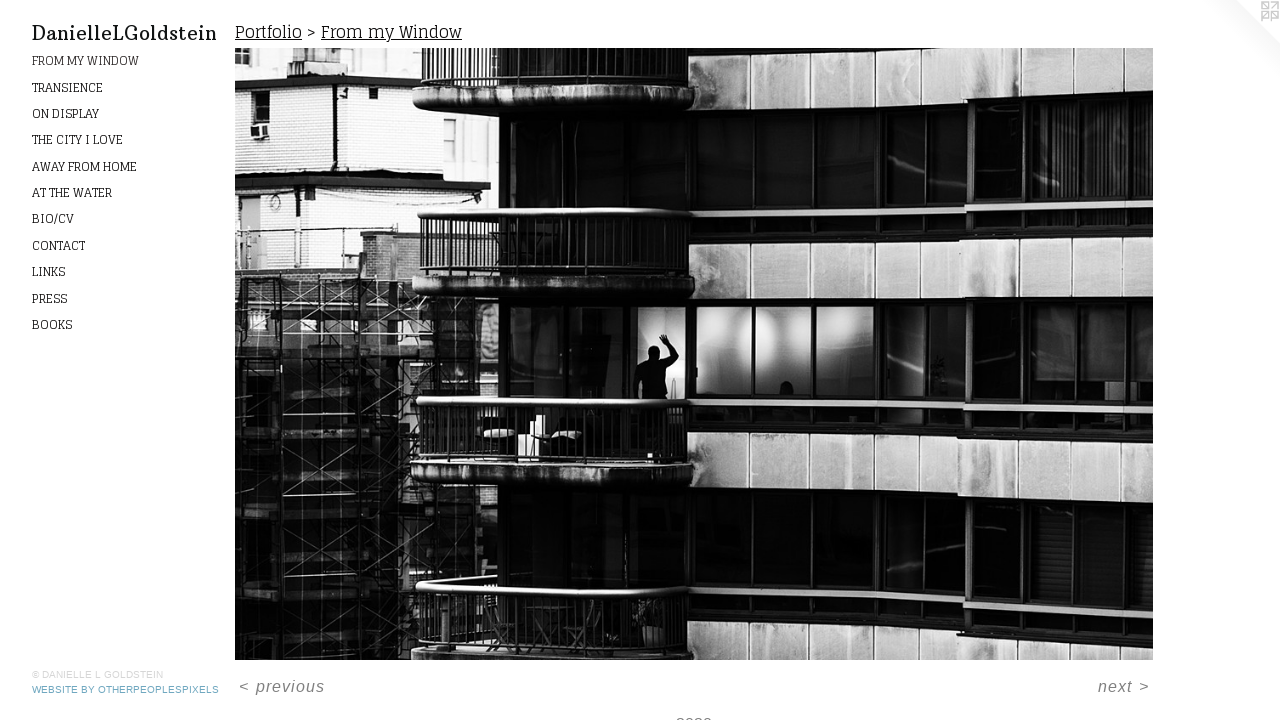

--- FILE ---
content_type: text/html;charset=utf-8
request_url: https://daniellelgoldstein.com/artwork/4804975.html
body_size: 2915
content:
<!doctype html><html class="no-js a-image mobile-title-align--center has-mobile-menu-icon--left p-artwork has-page-nav l-detailed mobile-menu-align--center has-wall-text "><head><meta charset="utf-8" /><meta content="IE=edge" http-equiv="X-UA-Compatible" /><meta http-equiv="X-OPP-Site-Id" content="37852" /><meta http-equiv="X-OPP-Revision" content="1646" /><meta http-equiv="X-OPP-Locke-Environment" content="production" /><meta http-equiv="X-OPP-Locke-Release" content="v0.0.141" /><title>DanielleLGoldstein</title><link rel="canonical" href="https://daniellelgoldstein.com/artwork/4804975.html" /><meta content="website" property="og:type" /><meta property="og:url" content="https://daniellelgoldstein.com/artwork/4804975.html" /><meta property="og:title" /><meta content="width=device-width, initial-scale=1" name="viewport" /><link type="text/css" rel="stylesheet" href="//cdnjs.cloudflare.com/ajax/libs/normalize/3.0.2/normalize.min.css" /><link type="text/css" rel="stylesheet" media="only all" href="//maxcdn.bootstrapcdn.com/font-awesome/4.3.0/css/font-awesome.min.css" /><link type="text/css" rel="stylesheet" media="not all and (min-device-width: 600px) and (min-device-height: 600px)" href="/release/locke/production/v0.0.141/css/small.css" /><link type="text/css" rel="stylesheet" media="only all and (min-device-width: 600px) and (min-device-height: 600px)" href="/release/locke/production/v0.0.141/css/large-detailed.css" /><link type="text/css" rel="stylesheet" media="not all and (min-device-width: 600px) and (min-device-height: 600px)" href="/r17685768830000001646/css/small-site.css" /><link type="text/css" rel="stylesheet" media="only all and (min-device-width: 600px) and (min-device-height: 600px)" href="/r17685768830000001646/css/large-site.css" /><link type="text/css" rel="stylesheet" media="only all and (min-device-width: 600px) and (min-device-height: 600px)" href="//fonts.googleapis.com/css?family=Arbutus+Slab" /><link type="text/css" rel="stylesheet" media="only all and (min-device-width: 600px) and (min-device-height: 600px)" href="//fonts.googleapis.com/css?family=Glegoo" /><link type="text/css" rel="stylesheet" media="not all and (min-device-width: 600px) and (min-device-height: 600px)" href="//fonts.googleapis.com/css?family=Glegoo&amp;text=MENUHomePrtfliB%2FCVnacLks" /><link type="text/css" rel="stylesheet" media="not all and (min-device-width: 600px) and (min-device-height: 600px)" href="//fonts.googleapis.com/css?family=Arbutus+Slab&amp;text=DanielLGodst" /><script>window.OPP = window.OPP || {};
OPP.modernMQ = 'only all';
OPP.smallMQ = 'not all and (min-device-width: 600px) and (min-device-height: 600px)';
OPP.largeMQ = 'only all and (min-device-width: 600px) and (min-device-height: 600px)';
OPP.downURI = '/x/8/5/2/37852/.down';
OPP.gracePeriodURI = '/x/8/5/2/37852/.grace_period';
OPP.imgL = function (img) {
  !window.lazySizes && img.onerror();
};
OPP.imgE = function (img) {
  img.onerror = img.onload = null;
  img.src = img.getAttribute('data-src');
  //img.srcset = img.getAttribute('data-srcset');
};</script><script src="/release/locke/production/v0.0.141/js/modernizr.js"></script><script src="/release/locke/production/v0.0.141/js/masonry.js"></script><script src="/release/locke/production/v0.0.141/js/respimage.js"></script><script src="/release/locke/production/v0.0.141/js/ls.aspectratio.js"></script><script src="/release/locke/production/v0.0.141/js/lazysizes.js"></script><script src="/release/locke/production/v0.0.141/js/large.js"></script><script src="/release/locke/production/v0.0.141/js/hammer.js"></script><script>if (!Modernizr.mq('only all')) { document.write('<link type="text/css" rel="stylesheet" href="/release/locke/production/v0.0.141/css/minimal.css">') }</script><style>.media-max-width {
  display: block;
}

@media (min-height: 1411px) {

  .media-max-width {
    max-width: 1800.0px;
  }

}

@media (max-height: 1411px) {

  .media-max-width {
    max-width: 127.5vh;
  }

}</style></head><body><header id="header"><a class=" site-title" href="/home.html"><span class=" site-title-text u-break-word">DanielleLGoldstein</span><div class=" site-title-media"></div></a><a id="mobile-menu-icon" class="mobile-menu-icon hidden--no-js hidden--large"><svg viewBox="0 0 21 17" width="21" height="17" fill="currentColor"><rect x="0" y="0" width="21" height="3" rx="0"></rect><rect x="0" y="7" width="21" height="3" rx="0"></rect><rect x="0" y="14" width="21" height="3" rx="0"></rect></svg></a></header><nav class=" hidden--large"><ul class=" site-nav"><li class="nav-item nav-home "><a class="nav-link " href="/home.html">Home</a></li><li class="nav-item expanded nav-museum "><a class="nav-link " href="/section/278977.html">Portfolio</a><ul><li class="nav-gallery nav-item expanded "><a class="selected nav-link " href="/section/495112-From%20my%20Window.html">From my Window</a></li><li class="nav-gallery nav-item expanded "><a class="nav-link " href="/section/319783-Transience.html">Transience</a></li><li class="nav-gallery nav-item expanded "><a class="nav-link " href="/section/398978-On%20Display.html">On Display</a></li><li class="nav-gallery nav-item expanded "><a class="nav-link " href="/section/278978-The%20City%20I%20Love.html">The City I Love</a></li><li class="nav-gallery nav-item expanded "><a class="nav-link " href="/section/278984-Away%20From%20Home.html">Away From Home</a></li><li class="nav-gallery nav-item expanded "><a class="nav-link " href="/section/279496-At%20the%20Water.html">At the Water</a></li></ul></li><li class="nav-news nav-item "><a class="nav-link " href="/news.html">Bio/CV</a></li><li class="nav-item nav-contact "><a class="nav-link " href="/contact.html">Contact</a></li><li class="nav-links nav-item "><a class="nav-link " href="/links.html">Links</a></li><li class="nav-flex1 nav-item "><a class="nav-link " href="/page/1-Press.html">Press</a></li><li class="nav-item nav-outside0 "><a target="_blank" class="nav-link " href="http://www.blurb.com/b/7836689-on-display">Books</a></li></ul></nav><div class=" content"><nav class=" hidden--small" id="nav"><header><a class=" site-title" href="/home.html"><span class=" site-title-text u-break-word">DanielleLGoldstein</span><div class=" site-title-media"></div></a></header><ul class=" site-nav"><li class="nav-item nav-home "><a class="nav-link " href="/home.html">Home</a></li><li class="nav-item expanded nav-museum "><a class="nav-link " href="/section/278977.html">Portfolio</a><ul><li class="nav-gallery nav-item expanded "><a class="selected nav-link " href="/section/495112-From%20my%20Window.html">From my Window</a></li><li class="nav-gallery nav-item expanded "><a class="nav-link " href="/section/319783-Transience.html">Transience</a></li><li class="nav-gallery nav-item expanded "><a class="nav-link " href="/section/398978-On%20Display.html">On Display</a></li><li class="nav-gallery nav-item expanded "><a class="nav-link " href="/section/278978-The%20City%20I%20Love.html">The City I Love</a></li><li class="nav-gallery nav-item expanded "><a class="nav-link " href="/section/278984-Away%20From%20Home.html">Away From Home</a></li><li class="nav-gallery nav-item expanded "><a class="nav-link " href="/section/279496-At%20the%20Water.html">At the Water</a></li></ul></li><li class="nav-news nav-item "><a class="nav-link " href="/news.html">Bio/CV</a></li><li class="nav-item nav-contact "><a class="nav-link " href="/contact.html">Contact</a></li><li class="nav-links nav-item "><a class="nav-link " href="/links.html">Links</a></li><li class="nav-flex1 nav-item "><a class="nav-link " href="/page/1-Press.html">Press</a></li><li class="nav-item nav-outside0 "><a target="_blank" class="nav-link " href="http://www.blurb.com/b/7836689-on-display">Books</a></li></ul><footer><div class=" copyright">© DANIELLE L GOLDSTEIN</div><div class=" credit"><a href="http://otherpeoplespixels.com/ref/daniellelgoldstein.com" target="_blank">Website by OtherPeoplesPixels</a></div></footer></nav><main id="main"><a class=" logo hidden--small" href="http://otherpeoplespixels.com/ref/daniellelgoldstein.com" title="Website by OtherPeoplesPixels" target="_blank"></a><div class=" page clearfix media-max-width"><h1 class="parent-title title"><a href="/section/278977.html" class="root title-segment hidden--small">Portfolio</a><span class=" title-sep hidden--small"> &gt; </span><a class=" title-segment" href="/section/495112-From%20my%20Window.html">From my Window</a></h1><div class=" media-and-info"><div class=" page-media-wrapper media"><a class=" page-media u-spaceball" href="/artwork/4804973.html" id="media"><img data-aspectratio="1800/1200" class="u-img " src="//img-cache.oppcdn.com/fixed/37852/assets/lj_1HqaYuLNQkzDA.jpg" srcset="//img-cache.oppcdn.com/img/v1.0/s:37852/t:QkxBTksrVEVYVCtIRVJF/p:12/g:tl/o:2.5/a:50/q:90/1800x1200-lj_1HqaYuLNQkzDA.jpg/1800x1200/48c9a912077dc33b84b1aee152b68386.jpg 1800w,
//img-cache.oppcdn.com/img/v1.0/s:37852/t:QkxBTksrVEVYVCtIRVJF/p:12/g:tl/o:2.5/a:50/q:90/1640x830-lj_1HqaYuLNQkzDA.jpg/1245x830/9ff0b10bf50de2a913af3fc7794b433b.jpg 1245w,
//img-cache.oppcdn.com/img/v1.0/s:37852/t:QkxBTksrVEVYVCtIRVJF/p:12/g:tl/o:2.5/a:50/q:90/1400x720-lj_1HqaYuLNQkzDA.jpg/1080x720/995a89269e4c6c1f552ddba9c4dcdb7e.jpg 1080w,
//img-cache.oppcdn.com/img/v1.0/s:37852/t:QkxBTksrVEVYVCtIRVJF/p:12/g:tl/o:2.5/a:50/q:90/984x4096-lj_1HqaYuLNQkzDA.jpg/984x656/3d0c87aea626f6b73ba4fbdeaded94d6.jpg 984w,
//img-cache.oppcdn.com/img/v1.0/s:37852/t:QkxBTksrVEVYVCtIRVJF/p:12/g:tl/o:2.5/a:50/q:90/984x588-lj_1HqaYuLNQkzDA.jpg/882x588/baf7ad7f69b0bafafa175b15742e71e0.jpg 882w,
//img-cache.oppcdn.com/fixed/37852/assets/lj_1HqaYuLNQkzDA.jpg 640w" sizes="(max-device-width: 599px) 100vw,
(max-device-height: 599px) 100vw,
(max-width: 640px) 640px,
(max-height: 426px) 640px,
(max-width: 882px) 882px,
(max-height: 588px) 882px,
(max-width: 984px) 984px,
(max-height: 656px) 984px,
(max-width: 1080px) 1080px,
(max-height: 720px) 1080px,
(max-width: 1245px) 1245px,
(max-height: 830px) 1245px,
1800px" /></a><a class=" zoom-corner" style="display: none" id="zoom-corner"><span class=" zoom-icon fa fa-search-plus"></span></a><div class="share-buttons a2a_kit social-icons hidden--small" data-a2a-url="https://daniellelgoldstein.com/artwork/4804975.html"></div></div><div class=" info border-color"><div class=" wall-text border-color"><div class=" wt-item wt-date">2020</div></div><div class=" page-nav hidden--small border-color clearfix"><a class=" prev" id="artwork-prev" href="/artwork/4808398.html">&lt; <span class=" m-hover-show">previous</span></a> <a class=" next" id="artwork-next" href="/artwork/4804973.html"><span class=" m-hover-show">next</span> &gt;</a></div></div></div><div class="share-buttons a2a_kit social-icons hidden--large" data-a2a-url="https://daniellelgoldstein.com/artwork/4804975.html"></div></div></main></div><footer><div class=" copyright">© DANIELLE L GOLDSTEIN</div><div class=" credit"><a href="http://otherpeoplespixels.com/ref/daniellelgoldstein.com" target="_blank">Website by OtherPeoplesPixels</a></div></footer><div class=" modal zoom-modal" style="display: none" id="zoom-modal"><style>@media (min-aspect-ratio: 3/2) {

  .zoom-media {
    width: auto;
    max-height: 1200px;
    height: 100%;
  }

}

@media (max-aspect-ratio: 3/2) {

  .zoom-media {
    height: auto;
    max-width: 1800px;
    width: 100%;
  }

}
@supports (object-fit: contain) {
  img.zoom-media {
    object-fit: contain;
    width: 100%;
    height: 100%;
    max-width: 1800px;
    max-height: 1200px;
  }
}</style><div class=" zoom-media-wrapper u-spaceball"><img onerror="OPP.imgE(this);" onload="OPP.imgL(this);" data-src="//img-cache.oppcdn.com/fixed/37852/assets/lj_1HqaYuLNQkzDA.jpg" data-srcset="//img-cache.oppcdn.com/img/v1.0/s:37852/t:QkxBTksrVEVYVCtIRVJF/p:12/g:tl/o:2.5/a:50/q:90/1800x1200-lj_1HqaYuLNQkzDA.jpg/1800x1200/48c9a912077dc33b84b1aee152b68386.jpg 1800w,
//img-cache.oppcdn.com/img/v1.0/s:37852/t:QkxBTksrVEVYVCtIRVJF/p:12/g:tl/o:2.5/a:50/q:90/1640x830-lj_1HqaYuLNQkzDA.jpg/1245x830/9ff0b10bf50de2a913af3fc7794b433b.jpg 1245w,
//img-cache.oppcdn.com/img/v1.0/s:37852/t:QkxBTksrVEVYVCtIRVJF/p:12/g:tl/o:2.5/a:50/q:90/1400x720-lj_1HqaYuLNQkzDA.jpg/1080x720/995a89269e4c6c1f552ddba9c4dcdb7e.jpg 1080w,
//img-cache.oppcdn.com/img/v1.0/s:37852/t:QkxBTksrVEVYVCtIRVJF/p:12/g:tl/o:2.5/a:50/q:90/984x4096-lj_1HqaYuLNQkzDA.jpg/984x656/3d0c87aea626f6b73ba4fbdeaded94d6.jpg 984w,
//img-cache.oppcdn.com/img/v1.0/s:37852/t:QkxBTksrVEVYVCtIRVJF/p:12/g:tl/o:2.5/a:50/q:90/984x588-lj_1HqaYuLNQkzDA.jpg/882x588/baf7ad7f69b0bafafa175b15742e71e0.jpg 882w,
//img-cache.oppcdn.com/fixed/37852/assets/lj_1HqaYuLNQkzDA.jpg 640w" data-sizes="(max-device-width: 599px) 100vw,
(max-device-height: 599px) 100vw,
(max-width: 640px) 640px,
(max-height: 426px) 640px,
(max-width: 882px) 882px,
(max-height: 588px) 882px,
(max-width: 984px) 984px,
(max-height: 656px) 984px,
(max-width: 1080px) 1080px,
(max-height: 720px) 1080px,
(max-width: 1245px) 1245px,
(max-height: 830px) 1245px,
1800px" class="zoom-media lazyload hidden--no-js " /><noscript><img class="zoom-media " src="//img-cache.oppcdn.com/fixed/37852/assets/lj_1HqaYuLNQkzDA.jpg" /></noscript></div></div><div class=" offline"></div><script src="/release/locke/production/v0.0.141/js/small.js"></script><script src="/release/locke/production/v0.0.141/js/artwork.js"></script><script>window.oppa=window.oppa||function(){(oppa.q=oppa.q||[]).push(arguments)};oppa('config','pathname','production/v0.0.141/37852');oppa('set','g','true');oppa('set','l','detailed');oppa('set','p','artwork');oppa('set','a','image');oppa('rect','m','media','main');oppa('send');</script><script async="" src="/release/locke/production/v0.0.141/js/analytics.js"></script><script src="https://otherpeoplespixels.com/static/enable-preview.js"></script></body></html>

--- FILE ---
content_type: text/css;charset=utf-8
request_url: https://daniellelgoldstein.com/r17685768830000001646/css/large-site.css
body_size: 477
content:
body {
  background-color: #FFFFFF;
  font-weight: normal;
  font-style: normal;
  font-family: "Helvetica", sans-serif;
}

body {
  color: #808080;
}

main a {
  color: #70a8c0;
}

main a:hover {
  text-decoration: underline;
  color: #93bed0;
}

main a:visited {
  color: #93bed0;
}

.site-title, .mobile-menu-icon {
  color: #101313;
}

.site-nav, .mobile-menu-link, nav:before, nav:after {
  color: #0e0c0c;
}

.site-nav a {
  color: #0e0c0c;
}

.site-nav a:hover {
  text-decoration: none;
  color: #292424;
}

.site-nav a:visited {
  color: #0e0c0c;
}

.site-nav a.selected {
  color: #292424;
}

.site-nav:hover a.selected {
  color: #0e0c0c;
}

footer {
  color: #d6d6d6;
}

footer a {
  color: #70a8c0;
}

footer a:hover {
  text-decoration: underline;
  color: #93bed0;
}

footer a:visited {
  color: #93bed0;
}

.title, .news-item-title, .flex-page-title {
  color: #0e0c0c;
}

.title a {
  color: #0e0c0c;
}

.title a:hover {
  text-decoration: none;
  color: #292424;
}

.title a:visited {
  color: #0e0c0c;
}

.hr, .hr-before:before, .hr-after:after, .hr-before--small:before, .hr-before--large:before, .hr-after--small:after, .hr-after--large:after {
  border-top-color: #e6e6e6;
}

.button {
  background: #70a8c0;
  color: #FFFFFF;
}

.social-icon {
  background-color: #808080;
  color: #FFFFFF;
}

.welcome-modal {
  background-color: #FFFFFF;
}

.share-button .social-icon {
  color: #808080;
}

.site-title {
  font-family: "Arbutus Slab", sans-serif;
  font-style: normal;
  font-weight: 400;
}

.site-nav {
  font-family: "Glegoo", sans-serif;
  font-style: normal;
  font-weight: 400;
}

.section-title, .parent-title, .news-item-title, .link-name, .preview-placeholder, .preview-image, .flex-page-title {
  font-family: "Glegoo", sans-serif;
  font-style: normal;
  font-weight: 400;
}

body {
  font-size: 16px;
}

.site-title {
  font-size: 19px;
}

.site-nav {
  font-size: 12px;
}

.title, .news-item-title, .link-name, .flex-page-title {
  font-size: 16px;
}

.border-color {
  border-color: hsla(0, 0%, 50.19608%, 0.2);
}

.p-artwork .page-nav a {
  color: #808080;
}

.p-artwork .page-nav a:hover {
  text-decoration: none;
  color: #808080;
}

.p-artwork .page-nav a:visited {
  color: #808080;
}

.wordy {
  text-align: left;
}

--- FILE ---
content_type: text/css; charset=utf-8
request_url: https://fonts.googleapis.com/css?family=Glegoo&text=MENUHomePrtfliB%2FCVnacLks
body_size: -449
content:
@font-face {
  font-family: 'Glegoo';
  font-style: normal;
  font-weight: 400;
  src: url(https://fonts.gstatic.com/l/font?kit=_Xmt-HQyrTKWaw2JjqmfAI5f3gfW8LL_TzMQuBBKgA-WEoedJxdEQNkLpQ&skey=6551fc07d4130f4e&v=v17) format('woff2');
}


--- FILE ---
content_type: text/css; charset=utf-8
request_url: https://fonts.googleapis.com/css?family=Arbutus+Slab&text=DanielLGodst
body_size: -453
content:
@font-face {
  font-family: 'Arbutus Slab';
  font-style: normal;
  font-weight: 400;
  src: url(https://fonts.gstatic.com/l/font?kit=oY1Z8e7OuLXkJGbXtr5ba7ZVbq8bJlevDCfO8T9JvfjFcGh78A&skey=4b2cc8691b01771f&v=v17) format('woff2');
}
